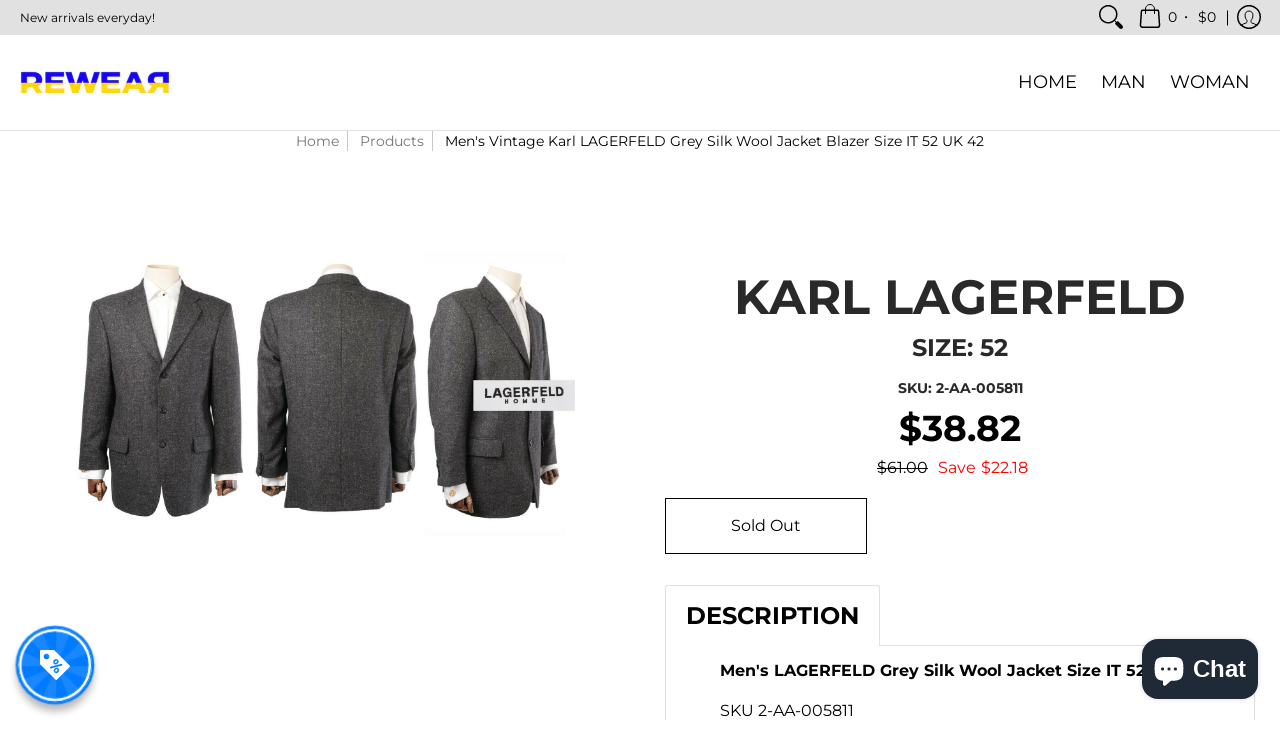

--- FILE ---
content_type: text/css
request_url: https://re-wr.com/cdn/shop/t/35/assets/custop-prod.css?v=19506020150216234561673304418
body_size: 440
content:
.product_template_2 *{box-sizing:border-box}.product__content-wrap{display:flex;flex-wrap:wrap;margin-top:100px}.product__content-wrap>div{width:50%}.product__content-right{padding:25px}.product_swiper{max-width:510px;margin:0 auto;max-height:750px}.product_swiper .swiper-zoom-container{max-height:800px}.product_swiper-thumbWrap{position:relative;padding:30px 70px 0}.product_swiper-thumbWrap .swiper-button-next,.product_swiper-thumbWrap .swiper-button-prev{color:#000}.product_swiper-thumbWrap .swiper-button-next:after,.product_swiper-thumbWrap .swiper-button-prev:after{font-size:21px}.product_swiper-thumbWrap .swiper-button-next,.product_swiper-thumbWrap .swiper-button-prev{width:48px;height:48px;border-radius:50%;outline:none;transition:all .4s ease}.product_swiper-thumbWrap .swiper-button-next:hover,.product_swiper-thumbWrap .swiper-button-prev:hover{background:#1600f8}.product_swiper-thumbWrap .swiper-button-next:hover:after,.product_swiper-thumbWrap .swiper-button-prev:hover:after{color:#fff}.product__header-wrap{min-height:250px;background-size:cover!important;position:relative;display:flex;align-items:center;justify-content:center}.product__header-wrap .breadcrumb_text{position:absolute;top:20px}.product__header-wrap h1{color:#fff;font-size:64px;font-weight:700;text-transform:uppercase}.product__header-wrap .breadcrumbs a,.product__header-wrap .breadcrumbs span{color:#fff;font-size:18px}.product__info{display:flex;flex-wrap:wrap;flex-direction:column;align-items:center}.product__info h1{font-size:48px;text-transform:uppercase}.product__info h4{font-size:24px;text-transform:uppercase}.product_info-price{display:flex;flex-wrap:wrap;align-items:center;justify-content:center;margin-bottom:20px}.product_info-price .product__info-oldPrice{font-size:24px;color:#949494;text-decoration-line:line-through;margin:0 15px}.product_info-price .product__info-newPrice{font-size:36px;color:#000;margin:0 15px;font-weight:700}.product_info-price .product__info-newPrice del{color:#969595}.product__info-newPriceSave{color:red;margin:0 10px}.product__info-newPriceSave span{margin:0 5px}.product__info-addCartButton{display:flex;flex-wrap:wrap;justify-content:space-between;width:100%}.bottompad .add-to-cart{color:#fff;font-size:16px;line-height:24px;background:#000;box-sizing:border-box;padding:15px;max-width:200px}#add-to-cart-product-template2{color:#000;font-size:16px;line-height:24px;background:#fff;box-sizing:border-box;padding:15px 65px;max-width:360px}#add-to-cart-product-template2:hover{background:#00f;color:#fff}.shopify-payment-button button{color:#fff;font-size:16px!important;line-height:24px!important;text-transform:uppercase;box-sizing:border-box!important;border-radius:3px!important;padding:15px 60px!important;max-width:300px}.share__soc{margin-bottom:20px}.share__soc>*{display:inline-block;vertical-align:middle}.share__soc>a{margin-right:10px}.share__soc>b{margin-right:40px}.product__info-description-title{border:1px solid #E0E0E0;max-width:min-content;padding:20px;border-radius:3px 3px 0 0;border-bottom:none;position:relative;top:1px;background:#fff;color:#000;font-weight:700;font-size:24px;text-transform:uppercase}.product__info-description-content{max-height:400px;overflow-y:scroll;padding:15px 54px 47px;border:1px solid #E0E0E0;font-size:14px}@media (min-width: 1500px){.product__info{max-width:550px;margin:0 auto 0 0}.product_swiper .swiper-zoom-container{max-height:900px}.product_swiper{max-width:700px;max-height:900px}}.product__info-description-content table{width:auto!important}.swiper-product-image-zoom{position:absolute;z-index:999;bottom:10px;right:10px;height:20px;width:20px;background:#000;padding:15px;box-sizing:content-box;border-radius:50%;cursor:pointer;margin:0}.swiper-product-image-zoom:hover{background:#00f}.product__header-wrap h1{line-height:100%}h4.product__sku{font-size:14px}#shopify-section-product-recommendations{margin-top:100px}.product__header-wrap h1{text-align:center}.product-details .product-price h6,.product-details .product-title a{font-weight:700}@media only screen and (max-width: 768px){.collection-products .product .product-thumb,.collection-products .product .product-details{width:initial}div.product:nth-child(1)>div:nth-child(1){display:flex;justify-content:center}.product{display:flex!important}.product__content-wrap{flex-direction:column;align-content:center}.product__content-wrap>div{width:100%}.product__info-description-content{padding:17px 48px 17px 13px}.product__info h1{font-size:30px}.product__info-newPrice .money{font-size:25px!important}.product__content-wrap{margin-top:30px}.shopify-payment-button button{max-width:initial}.product__header-wrap h1{font-size:50px}.product__info-description-title{border:none;background:none;padding-left:0}}@media only screen and (max-width: 610px){#add-to-cart-product-template2{max-width:initial}.bottompad,.bottompad-half{width:100%}}
/*# sourceMappingURL=/cdn/shop/t/35/assets/custop-prod.css.map?v=19506020150216234561673304418 */


--- FILE ---
content_type: text/css
request_url: https://re-wr.com/cdn/shop/t/35/assets/custom.css?v=178499989208240409051673304418
body_size: -295
content:
.glider-contain .glider-pagination .glider-button-prev,.glider-contain .glider-pagination .glider-button-next{display:none!important}.twelve .glider-pagination .glider-button-prev,.twelve .glider-pagination .glider-button-next{display:inline-block!important}.boost-pfs-filter-product-item-price.onsale_price s{margin:0 10px}.boost-pfs-filter-product-item-price.onsale_price>s{margin-left:0}.boost-pfs-filter-product-item-price.onsale_price span s{text-decoration:none}.sale.boost-pfs-filter-label{min-width:85px}.boost-pfs-filter-product-item-price .boost-pfs-filter-product-item-sale-price{color:#000!important}.boost-pfs-filter-product-item-price .boost-pfs-filter-product-item-sale-price s{color:red;text-decoration:none}.boost-pfs-filter-product-item-inner .boost-pfs-filter-product-item-title{font-size:1.3rem}.boost-pfs-filter-product-item-inner .boost-pfs-filter-product-item-vendor{font-size:1.1rem}.boost-pfs-filter-product-item-inner .boost-pfs-filter-product-item-price{font-size:1.2rem}.boost-pfs-filter-product-item-price span>.money:first-child{font-weight:700}.index-page .badge{position:absolute;left:0;top:0;z-index:2;margin:0;letter-spacing:0;background:#e02d00;color:#fff;border:0;width:80px;border-radius:50px;padding:0;height:25px}.boost-pfs-filter-product-item-sale-price s{display:block;margin-left:0!important}@media (min-width: 1500px){.index-page .product .product-thumb img{max-width:100%!important;max-height:100%!important}}@media (max-width: 570px){.collection-page .boost-pfs-filter-product-item-price.onsale_price span s{margin:0}.collection-page .boost-pfs-filter-product-item-sale-price{width:100%;display:flex;flex-wrap:wrap;flex-direction:column}}
/*# sourceMappingURL=/cdn/shop/t/35/assets/custom.css.map?v=178499989208240409051673304418 */


--- FILE ---
content_type: image/svg+xml
request_url: https://re-wr.com/cdn/shop/t/35/assets/pin.svg?v=26794315822964588811673304418
body_size: 97
content:
<svg width="31" height="30" viewBox="0 0 31 30" fill="none" xmlns="http://www.w3.org/2000/svg">
<g clip-path="url(#clip0)">
<path d="M23.0518 0H8.8052C4.35029 0 0.859863 3.47516 0.859863 7.91032V22.0906C0.859863 26.5258 4.35029 30 8.8052 30H23.0518C27.5086 30 31 26.5258 31 22.0897V7.91032C31 3.47516 27.5086 0 23.0518 0ZM29.0555 22.0897C29.0555 25.4952 26.4751 28.0635 23.0518 28.0635H8.8052C5.38381 28.0635 2.80439 25.4961 2.80439 22.0897V7.91032C2.80439 4.50387 5.38381 1.93548 8.8052 1.93548H23.0518C26.4751 1.93548 29.0555 4.50387 29.0555 7.91032V22.0897Z" fill="black"/>
<path d="M16.3602 6.13721C11.3384 6.13721 8.80664 9.60559 8.80664 12.4972C8.80664 14.2488 9.495 15.8059 10.9699 16.3875C11.0322 16.4117 11.0934 16.4243 11.1508 16.4243C11.3161 16.4243 11.4493 16.3237 11.4998 16.132C11.5494 15.954 11.6641 15.504 11.7166 15.3143C11.7866 15.0588 11.7604 14.9708 11.565 14.7482C11.1391 14.2643 10.8659 13.6382 10.8659 12.7527C10.8659 10.1785 12.8668 7.87624 16.0714 7.87624C18.9094 7.87624 20.4689 9.54656 20.4689 11.7772C20.4689 14.7124 19.1204 17.1908 17.1185 17.1908C16.0111 17.1908 15.1847 16.3091 15.4501 15.2291C15.7681 13.9391 16.3845 12.5475 16.3845 11.6175C16.3845 10.7833 15.9188 10.0895 14.9582 10.0895C13.8264 10.0895 12.9183 11.2149 12.9183 12.7246C12.9183 13.6846 13.2557 14.3359 13.2557 14.3359C13.2557 14.3359 12.1007 19.0566 11.8975 19.884C11.493 21.5301 11.8362 23.5488 11.8654 23.752C11.8751 23.8246 11.9373 23.8643 12.0015 23.8643C12.0443 23.8643 12.088 23.8469 12.1162 23.8101C12.2212 23.6804 13.5668 22.0788 14.0248 20.4782C14.156 20.0253 14.7686 17.6804 14.7686 17.6804C15.1361 18.3549 16.2095 18.9482 17.3519 18.9482C20.749 18.9482 23.0542 15.9666 23.0542 11.9727C23.0532 8.95043 20.398 6.13721 16.3602 6.13721Z" fill="black"/>
</g>
<defs>
<clipPath id="clip0">
<rect width="30.1402" height="30" fill="white" transform="translate(0.859863)"/>
</clipPath>
</defs>
</svg>


--- FILE ---
content_type: image/svg+xml
request_url: https://re-wr.com/cdn/shop/t/35/assets/twitter.svg?v=158333229591317853101673304418
body_size: -249
content:
<svg width="31" height="30" viewBox="0 0 31 30" fill="none" xmlns="http://www.w3.org/2000/svg">
<path fill-rule="evenodd" clip-rule="evenodd" d="M15.7107 0C24.034 0 30.7808 6.71543 30.7808 15C30.7808 23.2846 24.034 30 15.7107 30C7.38743 30 0.640625 23.2846 0.640625 15C0.640625 6.71543 7.38743 0 15.7107 0ZM22.9567 10.3787C22.4928 10.5879 21.9825 10.7145 21.4815 10.7982C21.9224 10.7244 22.5747 9.67734 22.7007 9.2666C22.7389 9.1916 22.6842 9.16523 22.6194 9.19688C22.0608 9.49512 21.4827 9.71133 20.8675 9.86426C20.7521 9.89297 20.6833 9.75 20.5938 9.67617C18.4104 7.82754 15.1615 9.68145 15.5859 12.5455C15.5953 12.6158 15.5889 12.6252 15.5253 12.6158C13.1194 12.259 11.1243 11.4023 9.50549 9.56543C9.43485 9.48574 9.39658 9.48574 9.33948 9.57187C8.48708 10.8434 9.10225 12.6111 10.2296 13.4859C10.1819 13.4953 9.59261 13.432 9.0681 13.1619C8.99746 13.1174 8.96214 13.1432 8.95625 13.2223C8.88503 14.4668 10.0241 15.9211 11.2639 16.1326C11.0313 16.183 10.7917 16.2199 10.1242 16.1678C10.0412 16.152 10.0094 16.193 10.0412 16.2727C10.5427 17.6326 11.6247 18.0375 12.4353 18.2678C12.5436 18.2865 12.6525 18.2865 12.7615 18.3123C12.1692 19.1883 9.6091 19.6066 8.62424 19.51C8.55596 19.5 8.29929 19.4643 8.46471 19.599C14.3138 23.4375 21.5986 19.3295 21.5986 12.0281C21.5986 11.9338 21.7105 11.8822 21.777 11.8324C22.0814 11.6045 23.0115 10.7695 23.0115 10.3787C23.0115 10.34 23.0162 10.3523 22.9567 10.3787Z" fill="black"/>
</svg>


--- FILE ---
content_type: text/javascript
request_url: https://re-wr.com/cdn/shop/t/35/compiled_assets/scripts.js?2464
body_size: -236
content:
(function(){var __sections__={};(function(){for(var i=0,s=document.getElementById("sections-script").getAttribute("data-sections").split(",");i<s.length;i++)__sections__[s[i]]=!0})(),function(){if(__sections__["product-template2"])try{var swiper2=new Swiper(".product_swiper-thumb",{spaceBetween:10,slidesPerView:"5",freeMode:!0,watchSlidesProgress:!0,navigation:{nextEl:".product_swiper-thumbWrap .swiper-button-next",prevEl:".product_swiper-thumbWrap .swiper-button-prev"}}),swiper=new Swiper(".product_swiper",{zoom:{maxRatio:5},spaceBetween:24,thumbs:{swiper:swiper2}});let zoom=!1;document.querySelector(".swiper-product-image-zoom").addEventListener("click",function(){zoom?swiper.zoom.in():swiper.zoom.out(),zoom=!zoom}),window.addEventListener("load",function(){setTimeout(function(){window.matchMedia("(max-width: 768px)").matches&&(Glider(document.querySelector(".glider")).setOption({slidesToShow:1}),Glider(document.querySelector(".glider")).refresh())},300)})}catch(e){console.error(e)}}()})();
//# sourceMappingURL=/cdn/shop/t/35/compiled_assets/scripts.js.map?2464=
